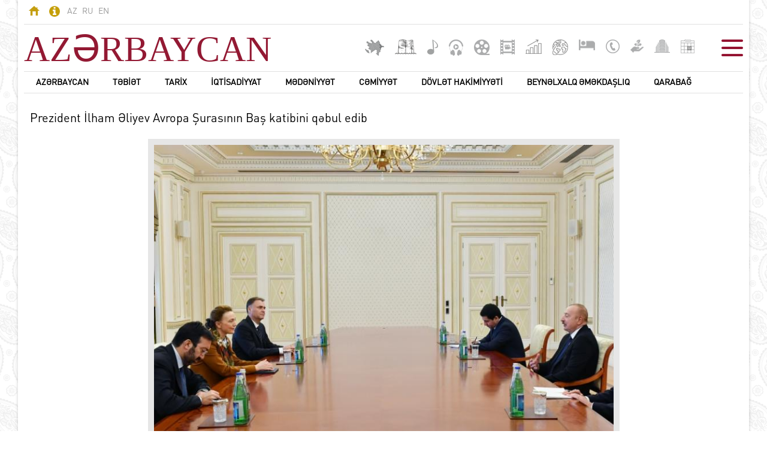

--- FILE ---
content_type: text/html; charset=UTF-8
request_url: https://azerbaijan.az/news/12689
body_size: 4396
content:
<!DOCTYPE html>
<html lang="az">
	<head>
		<meta name="robots" content="index, follow" />
		<meta charset="UTF-8">
		<meta name="viewport" content="width=device-width, initial-scale=0">
		<link rel="icon" href="/media/images/favicon.ico" type="image/x-icon">
		<meta http-equiv="refresh" content="1800" />
		<meta name="csrf-param" content="_csrf-frontend">
    <meta name="csrf-token" content="WOA9hTPNFy_D0-UwxrI1DRQJhPqPmoxvQ55pnIF_9hF8FqbyvgBSQOnptuBO354Zfgz9G-pvhWbhEcibhxvNjA==">
		<title>Prezident İlham Əliyev Avropa Şurasının Baş katibini qəbul edib </title>
		<link href="https://cdnjs.cloudflare.com/ajax/libs/tiny-slider/2.8.5/tiny-slider.css" rel="stylesheet">
<link href="/media/stylesheets/style.css?v=111023v4" rel="stylesheet">		
		<!-- Global site tag (gtag.js) - Google Analytics -->
		<script async src="https://www.googletagmanager.com/gtag/js?id=UA-152355269-1"></script>
		<script>
			window.dataLayer = window.dataLayer || [];
			function gtag(){dataLayer.push(arguments);}
			gtag('js', new Date());

			gtag('config', 'UA-152355269-1');
		</script>
	</head>
	<body class="news-view">
					<a href="#" class="scrollToTop">
				<img src="/media/images/totop.png" />
			</a>
			<div class="main-container">
				
<header>
	<div class="preheader">
		<ul class="list preheader-nav">
			<li><a href="/" title="Əsas səhifə"><img src="/media/images/home.png" /></a></li>
			<li><a href="/about" title="Haqqımızda"><img src="/media/images/about.png" /></a></li>
			<li>
									<ul class="list language-nav">
						<li><a href="/az">AZ</a></li>
						<li><a href="/ru">RU</a></li>
						<li><a href="/en">EN</a></li>
					</ul>
							</li>
		</ul>
		<div class="lang-temp" id="header-load"></div>
	</div>
	<div class="main-nav">
		<a href="/">
			<span class="azerbaijan">AZƏRBAYCAN</span>
		</a>
		<div class="items">
			<ul class="list">
				
									<li><a href="/map/index.html?lang=0" class="header-icons header-azmap" target="_blank" title="İnteraktiv xəritə"></a></li>
																
				<li><a href="/related-information/251" class="header-icons header-heart" title="Bakı"></a></li>
				<li><a href="/audios" class="header-icons header-musicnote" title="Musiqi"></a></li>
				<li><a href="/audio-books" class="header-icons header-audio" title="Audio kitablar"></a></li>
				<li><a href="/multifilms" class="header-icons header-mults" title="Cizgi filmləri"></a></li>
				<li><a href="/videos" class="header-icons header-movie" title="Bədii filmlər"></a></li>
				<li><a href="/physical" class="header-icons header-world" title="Xəritələr"></a></li>
				<li><a href="/related-information/214" class="header-icons header-airline" title="Turizm"></a></li>
				<li><a href="/related-information/216" class="header-icons header-guide" title="Mehmanxanalar"></a></li>
				<li><a href="/information/115" class="header-icons header-phone" title="Kodlar və indekslər"></a></li>
				<li><a href="/information/201" class="header-icons header-list" title="Təbiət"></a></li>
				<li><a href="/related-information/260" class="header-icons header-flame" title="Memarlıq"></a></li>
				<li><a href="/related-information/286" class="header-icons header-bag" title="Bayramlar"></a></li>
			</ul>
		</div>
		<div class="navbar">
			<div class="toggler">
				<img id="chngimg" onclick="navbarFunc()" onmouseover="this.style.cursor='pointer'" src="/media/images/navbar.png" title="Bütün bölmələr">
			</div>
		</div>
	</div> 
	<div id="expand">
		<div class="menubar">
			<div class="menus">
				<div class="menu-item">
					<div class="menu-item-first">
						<a href="/information/100">AZƏRBAYCAN</a>					</div>
					<div class="menu-item-others">
												<ul>
															<li><a href="/information/101">Odlar Yurdu - Azərbaycan</a></li>
															<li><a href="/information/102">Ərazi</a></li>
															<li><a href="/information/103">Əhali</a></li>
															<li><a href="/information/104">Siyasi sistem</a></li>
															<li><a href="/information/105">Konstitusiya</a></li>
															<li><a href="/information/106">Dövlət rəmzləri</a></li>
															<li><a href="/information/107">Azərbaycan dili</a></li>
															<li><a href="/information/108">Azərbaycanda din</a></li>
															<li><a href="/information/109">Milli valyuta</a></li>
															<li><a href="/information/110">Paytaxt</a></li>
															<li><a href="/information/115">Kodlar və indekslər</a></li>
															<li><a href="/information/111">Qan yaddaşı</a></li>
													</ul>
					</div>
				</div>
				<div class="menu-item">
					<div class="menu-item-first">
						<a href="/information/200">TƏBİƏT</a>					</div>
					<div class="menu-item-others">
												<ul>
															<li><a href="/information/201">Ümumi məlumat</a></li>
															<li><a href="/information/202">Relyef</a></li>
															<li><a href="/information/203">Geoloji quruluş</a></li>
															<li><a href="/information/204">İqlim</a></li>
															<li><a href="/information/205">Bitki örtüyü</a></li>
															<li><a href="/information/206">Heyvanlar aləmi</a></li>
															<li><a href="/information/207">Xəzər dənizi</a></li>
															<li><a href="/information/208">Daxili sular</a></li>
															<li><a href="/information/209">Ekologiya və təbiətin mühafizəsi</a></li>
													</ul>
					</div>
				</div>
				<div class="menu-item">
					<div class="menu-item-first">
						<a href="/information/300">TARİX</a>					</div>
					<div class="menu-item-others">
												<ul>
															<li><a href="/information/301">Ümumi məlumat</a></li>
															<li><a href="/information/302">Ən qədim dövr</a></li>
															<li><a href="/information/303">Azərbaycanın dövlətçilik tarixi</a></li>
															<li><a href="/information/304">Tarixi xəritələr</a></li>
															<li><a href="/information/305">Tarixi sənədlər</a></li>
													</ul>
					</div>
				</div>
				<div class="menu-item">
					<div class="menu-item-first">
						<a href="/information/400">İQTİSADİYYAT</a>					</div>
					<div class="menu-item-others">
												<ul>
															<li><a href="/information/401">Ümumi məlumat</a></li>
															<li><a href="/information/402">Strateji yol xəritələri</a></li>
															<li><a href="/information/403">Azərbaycanın enerji siyasəti</a></li>
															<li><a href="/information/404">Sənaye</a></li>
															<li><a href="/information/405">Kənd təsərrüfatı</a></li>
															<li><a href="/information/407">Regional inkişaf</a></li>
															<li><a href="/information/408">Xarici ticarət</a></li>
															<li><a href="/information/409">Bank sistemi</a></li>
															<li><a href="/information/410">İnvestisiyalar</a></li>
															<li><a href="/information/411">Nəqliyyat</a></li>
															<li><a href="/information/412">Azərbaycan - 2030</a></li>
													</ul>
					</div>
				</div>
				<div class="menu-item">
					<div class="menu-item-first">
						<a href="/information/500">MƏDƏNİYYƏT</a>					</div>
					<div class="menu-item-others">
												<ul>
															<li><a href="/information/510">Ümumi məlumat</a></li>
															<li><a href="/information/501">Ədəbiyyat</a></li>
															<li><a href="/information/511">Kitab evləri</a></li>
															<li><a href="/information/502">Musiqi</a></li>
															<li><a href="/information/503">Teatr</a></li>
															<li><a href="/information/504">Kino</a></li>
															<li><a href="/information/505">Cizgi filmləri</a></li>
															<li><a href="/information/506">Təsviri incəsənət</a></li>
															<li><a href="/information/507">Memarlıq</a></li>
															<li><a href="/information/508">Xalq sənətkarlığı</a></li>
															<li><a href="/information/512">Muzeylər</a></li>
															<li><a href="/information/509">Kulinariya</a></li>
													</ul>
					</div>
				</div>
				<div class="menu-item">
					<div class="menu-item-first">
						<a href="/information/600">CƏMİYYƏT</a>					</div>
					<div class="menu-item-others">
												<ul>
															<li><a href="/information/615">Ümumi məlumat</a></li>
															<li><a href="/information/601">Azərbaycanın Ümummilli Lideri</a></li>
															<li><a href="/information/602">İctimai təşkilatlar</a></li>
															<li><a href="/information/603">Siyasi partiyalar</a></li>
															<li><a href="/information/604">KİV</a></li>
															<li><a href="/information/605">Azərbaycan elmi</a></li>
															<li><a href="/information/606">Təhsil</a></li>
															<li><a href="/information/607">Səhiyyə</a></li>
															<li><a href="/information/608">İdman</a></li>
															<li><a href="/information/609">Gənclər</a></li>
															<li><a href="/information/610">Turizm</a></li>
															<li><a href="/information/611">Azərbaycan diasporu</a></li>
															<li><a href="/information/612">Bayramlar</a></li>
															<li><a href="/information/613">Fəxri xiyaban</a></li>
															<li><a href="/information/614">Ordu quruculuğu</a></li>
													</ul>
					</div>
				</div>
				<div class="menu-item">
					<div class="menu-item-first">
						<a href="/information/700">DÖVLƏT HAKİMİYYƏTİ</a>					</div>
					<div class="menu-item-others">
												<ul>
															<li><a href="/information/707">Ümumi məlumat</a></li>
															<li><a href="/information/702">İcra hakimiyyəti</a></li>
															<li><a href="/information/701">Qanunvericilik hakimiyyəti</a></li>
															<li><a href="/information/706">Məhkəmə hakimiyyəti</a></li>
													</ul>
					</div>
				</div>
				<div class="menu-item">
					<div class="menu-item-first">
						<a href="/information/800">BEYNƏLXALQ ƏMƏKDAŞLIQ</a>					</div>
					<div class="menu-item-others">
												<ul>
															<li><a href="/information/806">Ümumi məlumat</a></li>
															<li><a href="/information/801">Xarici siyasət strategiyası</a></li>
															<li><a href="/information/802">Azərbaycan beynəlxalq təşkilatlarda</a></li>
															<li><a href="/information/804">Azərbaycanın dünya ölkələrindəki səfirlikləri</a></li>
															<li><a href="/information/805">Dünya ölkələrinin Azərbaycandakı səfirlikləri</a></li>
													</ul>
					</div>
				</div>
				<div class="menu-item" style="margin-right: 0px; border: none;">
					<div class="menu-item-first">
						<a href="/information/900" style="margin-right: 0px;">QARABAĞ</a>					</div>
					<div class="menu-item-others">
												<ul>
															<li><a href="/information/901">Qarabağ tarixi</a></li>
															<li><a href="/information/902">Qarabağ problemi və erməni məsələsi</a></li>
															<li><a href="/information/903">Erməni təcavüzü</a></li>
															<li><a href="/information/904">Xocalı soyqırımı</a></li>
															<li><a href="/information/905">Humanitar fəlakət</a></li>
															<li><a href="/information/906">Erməni terrorizmi</a></li>
															<li><a href="/information/907">İşğalın ağır sosial-iqtisadi nəticələri</a></li>
															<li><a href="/information/908">Tarixi sənədlər</a></li>
															<li><a href="/information/910">Münaqişənin sona çatması</a></li>
															<li><a href="/information/911">Böyük Qayıdış</a></li>
													</ul>
					</div>
				</div>
			</div>
		</div>
	</div>
</header>				

<section class="categories">
	<ul class="sec-nav">
		<li class='mylink'><a href="/information/100">AZƏRBAYCAN</a></li>
		<li class='mylink'><a href="/information/200">TƏBİƏT</a></li>
		<li class='mylink'><a href="/information/300">TARİX</a></li>
		<li class='mylink'><a href="/information/400">İQTİSADİYYAT</a></li>
		<li class='mylink'><a href="/information/500">MƏDƏNİYYƏT</a></li>
		<li class='mylink'><a href="/information/600">CƏMİYYƏT</a></li>
		<li class='mylink'><a href="/information/700">DÖVLƏT HAKİMİYYƏTİ</a></li>
		<li class='mylink'><a href="/information/800">BEYNƏLXALQ ƏMƏKDAŞLIQ</a></li>
		<li class='mylink'><a href="/information/900">QARABAĞ</a></li>
	</ul>
</section>

<style>
	.sec-nav li {
		border-bottom: none;
	}
</style>
<div class="news-view-container">
	<div class="news-view-container-left">
		<div class="news-view-title">
			<p>Prezident İlham Əliyev Avropa Şurasının Baş katibini qəbul edib </p>
		</div>
		<div class="news-view-image" style="text-align: center;">
			<img src="/uploads/news/657418211bc04.jpg" alt="Prezident İlham Əliyev Avropa Şurasının Baş katibini qəbul edib " style="width: 100%; border: 5px solid #e6e6e6;" />
		</div>
		<div class="news-view-body">
			<p>Azərbaycan Respublikasının Prezidenti İlham Əliyev dekabrın 8-də Avropa Şurasının Baş katibi Mariya Pey&ccedil;inovi&ccedil; Buri&ccedil;i qəbul edib.</p>

<p>AZƏRTAC&nbsp;xəbər verir ki, Mariya Pey&ccedil;inovi&ccedil; Buri&ccedil; Azərbaycanın 2001-ci ildən Avropa Şurasının dəyərli &uuml;zv&uuml; olduğunu vurğuladı. O, &ouml;lkəmiz tərəfindən Avropa Şurasının bir &ccedil;ox konvensiyasının imzalandığını və ratifikasiya edildiyini, bir m&uuml;ddət əvvəl Azərbaycan tərəfinin Avropa Şurasının İnsan orqanlarının alverinə qarşı Konvensiyasını imzaladığını xatırladı və b&uuml;t&uuml;n bunları m&uuml;sbət addım kimi dəyərləndirdi. Avropa Şurasının Baş katibi qeyd etdi ki, Prezident İlham Əliyevin rəhbərliyi ilə Azərbaycanda həyata ke&ccedil;irilən islahatları y&uuml;ksək qiymətləndirir.</p>

<p>Azərbaycanın regionda davamlı s&uuml;lh&uuml;n təmin edilməsi istiqamətində atdığı addımları təqdir etdiklərini deyən Mariya Pey&ccedil;inovi&ccedil; Buri&ccedil; bu x&uuml;susda Azərbaycan Respublikası Prezidentinin Administrasiyası və Ermənistan Respublikası Baş nazirinin Aparatı arasında qəbul olunmuş birgə bəyanatı və bundan irəli gələn məsələləri, x&uuml;susilə iki &ouml;lkə arasında etimad quruculuğu tədbirləri istiqamətində atılan addımları y&uuml;ksək qiymətləndirdiklərini bildirdi, Azərbaycan ilə Ermənistan arasında etimad quruculuğu proseslərinə Avropa Şurasının t&ouml;hfə verməyə hazır olduğunu vurğuladı.</p>

<p>D&ouml;vlətimizin baş&ccedil;ısı Azərbaycan ilə Avropa Şurası arasında bu illər ərzində &ccedil;ox sıx əməkdaşlığın formalaşdığını qeyd etdi. Prezident İlham Əliyev &ouml;z&uuml;n&uuml;n Avropa Şurası ilə əlaqələrini və Azərbaycan n&uuml;mayəndə heyətinin AŞPA-dakı fəaliyyətini məmnunluqla xatırladı.</p>

<p>Prezident İlham Əliyev qeyd etdi ki, Azərbaycan Respublikası Prezidentinin Administrasiyası və Ermənistan Respublikası Baş nazirinin Aparatı arasında qəbul olunmuş birgə bəyanat qarşılıqlı s&uuml;lh g&uuml;ndəliyinin irəli aparılması və &ouml;lkələrimiz arasında m&uuml;nasibətlərin normallaşdırılması &uuml;&ccedil;&uuml;n qarşılıqlı siyasi iradənin bir daha n&uuml;mayişidir. D&ouml;vlətimizin baş&ccedil;ısı vurğuladı ki, Avropa Şurası da iki &ouml;lkə arasında etimad quruculuğu proseslərinə t&ouml;hfə vermək &uuml;&ccedil;&uuml;n &ccedil;ox yaxşı platformadır.</p>

<p>S&ouml;hbət zamanı AŞPA-da Azərbaycan və Ermənistan parlament n&uuml;mayəndə heyətləri arasında da əlaqələrin və konstruktiv dialoqun vacibliyi bildirildi. Praktiki sahələrdə Azərbaycan ilə Avropa Şurası arasında əməkdaşlığın inkişaf etdiyi qeyd olundu.</p>

<p>G&ouml;r&uuml;şdə mədəniyyətlərarası dialoq prosesində Azərbaycan ilə Avropa Şurası arasında əməkdaşlığa toxunuldu, bu əməkdaşlığın davam etdirilməsinin &ouml;nəmi vurğulandı. &Ouml;lkəmizdə ənənəvi ke&ccedil;irilən mədəniyyətlərarası dialoq forumunda Avropa Şurasının tərəfdaş qismində &ccedil;ıxış etməsinin, həm&ccedil;inin Avropa Şurasında islamofobiya meyillərinə qarşı x&uuml;susi n&uuml;mayəndənin təyin olunmasının təqdir edildiyi bildirildi.</p>
		</div>
		<div>
			2023-12-08		</div>
	</div>
</div>

	<style>
		.news-view-image img {
			padding: 5px;
			background: #e6e6e6;
			width: 65% !important;
		}
	</style>
				<footer>
	<div class="menubar footer-container" id="footer-load"></div>
</footer>			</div>
		<script src="/assets/110dab23/jquery.js"></script>
<script src="https://cdnjs.cloudflare.com/ajax/libs/tiny-slider/2.8.5/min/tiny-slider.js"></script>
<script src="/media/javascripts/script.js?v=280823"></script>	<script defer src="https://static.cloudflareinsights.com/beacon.min.js/vcd15cbe7772f49c399c6a5babf22c1241717689176015" integrity="sha512-ZpsOmlRQV6y907TI0dKBHq9Md29nnaEIPlkf84rnaERnq6zvWvPUqr2ft8M1aS28oN72PdrCzSjY4U6VaAw1EQ==" data-cf-beacon='{"version":"2024.11.0","token":"a12e30f38f994285976cc5f7460d4d1a","r":1,"server_timing":{"name":{"cfCacheStatus":true,"cfEdge":true,"cfExtPri":true,"cfL4":true,"cfOrigin":true,"cfSpeedBrain":true},"location_startswith":null}}' crossorigin="anonymous"></script>
</body>
</html>


--- FILE ---
content_type: text/css
request_url: https://azerbaijan.az/media/stylesheets/style.css?v=111023v4
body_size: 6595
content:
@font-face {
    font-family: dinproreg;
    src: url(/media/stylesheets/fonts/dinproregular.otf);
}
@font-face {
    font-family: dinpromed;
    src: url(/media/stylesheets/fonts/dinpromedium.otf);
}
@font-face {
    font-family: dinprobold;
    src: url(/media/stylesheets/fonts/dinprobold.otf);
}
body {
	background: url("/media/images/bg.png");
	margin: 0px;
}
.clear {
	clear: both;
}
.right {
	float:right;
}
.left {
	float: left;
}
.preheader-nav li a,
.main-nav .toggler span,
.section.sec-culture h1,
.submenus .page-header,
.sec-relative .sec-header,
.submenus .list .active a {
    font-family: dinprobold;
}
.preheader .lang-temp {
    font-family: Arial;
}
.sec-nav li a,
.section .sec-header,
.section .column3,
.sec-culture .info,
.sec-economics .text,
.menus ul li a,
.menus .text p,
.submenus .list a,
.submenus .sublist li a,
.section.article .sec-header {
    font-family: dinproreg;
}
.main-container {
    width: 1200px;
    margin: auto;
    padding: 10px;
	background: #fff;
	box-shadow: 0 0 5px rgba(0, 0, 0, .2);
}
.img-fluid {
    width: 100%;
    height: 100%;
	object-fit: cover;
}
.header-azmap {
	background: url('/media/images/azmap.png');
	width: 32px;
    height: 27px;
	-webkit-transition: all .3s linear;
	-moz-transition: all .3s linear;
	-ms-transition: all .3s linear;
	-o-transition: all .3s linear;
	transition: all .3s linear;
}
.header-azmap:hover {
	background: url('/media/images/hover/azmap.png');
	width: 32px;
    height: 27px;
	-webkit-transition: all .3s linear;
	-moz-transition: all .3s linear;
	-ms-transition: all .3s linear;
	-o-transition: all .3s linear;
	transition: all .3s linear;
}
.header-heart {
	background: url('/media/images/heart.png');
	width: 36px;
    height: 25px;
	-webkit-transition: all .3s linear;
	-moz-transition: all .3s linear;
	-ms-transition: all .3s linear;
	-o-transition: all .3s linear;
	transition: all .3s linear;
}
.header-heart:hover {
	background: url('/media/images/hover/heart.png');
	width: 36px;
    height: 25px;
	-webkit-transition: all .3s linear;
	-moz-transition: all .3s linear;
	-ms-transition: all .3s linear;
	-o-transition: all .3s linear;
	transition: all .3s linear;
}
.header-musicnote {
	background: url('/media/images/musicnote.png');
	width: 18px;
    height: 25px;
	-webkit-transition: all .3s linear;
	-moz-transition: all .3s linear;
	-ms-transition: all .3s linear;
	-o-transition: all .3s linear;
	transition: all .3s linear;
}
.header-musicnote:hover {
	background: url('/media/images/hover/musicnote.png');
	width: 18px;
    height: 25px;
	-webkit-transition: all .3s linear;
	-moz-transition: all .3s linear;
	-ms-transition: all .3s linear;
	-o-transition: all .3s linear;
	transition: all .3s linear;
}
.header-audio {
	background: url('/media/images/audio.png');
	width: 24px;
    height: 27px;
	-webkit-transition: all .3s linear;
	-moz-transition: all .3s linear;
	-ms-transition: all .3s linear;
	-o-transition: all .3s linear;
	transition: all .3s linear;
}
.header-audio:hover {
	background: url('/media/images/hover/audio.png');
	width: 24px;
    height: 27px;
	-webkit-transition: all .3s linear;
	-moz-transition: all .3s linear;
	-ms-transition: all .3s linear;
	-o-transition: all .3s linear;
	transition: all .3s linear;
}
.header-movie {
	background: url('/media/images/movie.png');
	width: 24px;
    height: 25px;
	-webkit-transition: all .3s linear;
	-moz-transition: all .3s linear;
	-ms-transition: all .3s linear;
	-o-transition: all .3s linear;
	transition: all .3s linear;
}
.header-movie:hover {
	background: url('/media/images/hover/movie.png');
	width: 24px;
    height: 25px;
	-webkit-transition: all .3s linear;
	-moz-transition: all .3s linear;
	-ms-transition: all .3s linear;
	-o-transition: all .3s linear;
	transition: all .3s linear;
}
.header-mults {
	background: url('/media/images/mults.png');
	width: 26px;
    height: 26px;
	-webkit-transition: all .3s linear;
	-moz-transition: all .3s linear;
	-ms-transition: all .3s linear;
	-o-transition: all .3s linear;
	transition: all .3s linear;
}
.header-mults:hover {
	background: url('/media/images/hover/mults.png');
	width: 26px;
    height: 26px;
	-webkit-transition: all .3s linear;
	-moz-transition: all .3s linear;
	-ms-transition: all .3s linear;
	-o-transition: all .3s linear;
	transition: all .3s linear;
}
.header-world {
	background: url('/media/images/world.png');
	width: 27px;
    height: 24px;
	-webkit-transition: all .3s linear;
	-moz-transition: all .3s linear;
	-ms-transition: all .3s linear;
	-o-transition: all .3s linear;
	transition: all .3s linear;
}
.header-world:hover {
	background: url('/media/images/hover/world.png');
	width: 27px;
    height: 24px;
	-webkit-transition: all .3s linear;
	-moz-transition: all .3s linear;
	-ms-transition: all .3s linear;
	-o-transition: all .3s linear;
	transition: all .3s linear;
}
.header-airline {
	background: url('/media/images/airline.png');
	width: 26px;
    height: 26px;
	-webkit-transition: all .3s linear;
	-moz-transition: all .3s linear;
	-ms-transition: all .3s linear;
	-o-transition: all .3s linear;
	transition: all .3s linear;
}
.header-airline:hover {
	background: url('/media/images/hover/airline.png');
	width: 26px;
    height: 26px;
	-webkit-transition: all .3s linear;
	-moz-transition: all .3s linear;
	-ms-transition: all .3s linear;
	-o-transition: all .3s linear;
	transition: all .3s linear;
}
.header-guide {
	background: url('/media/images/guide.png');
	width: 27px;
    height: 18px;
	-webkit-transition: all .3s linear;
	-moz-transition: all .3s linear;
	-ms-transition: all .3s linear;
	-o-transition: all .3s linear;
	transition: all .3s linear;
}
.header-guide:hover {
	background: url('/media/images/hover/guide.png');
	width: 27px;
    height: 18px;
	-webkit-transition: all .3s linear;
	-moz-transition: all .3s linear;
	-ms-transition: all .3s linear;
	-o-transition: all .3s linear;
	transition: all .3s linear;
}
.header-phone {
	background: url('/media/images/phone.png');
	width: 23px;
    height: 23px;
	-webkit-transition: all .3s linear;
	-moz-transition: all .3s linear;
	-ms-transition: all .3s linear;
	-o-transition: all .3s linear;
	transition: all .3s linear;
}
.header-phone:hover {
	background: url('/media/images/hover/phone.png');
	width: 23px;
    height: 23px;
	-webkit-transition: all .3s linear;
	-moz-transition: all .3s linear;
	-ms-transition: all .3s linear;
	-o-transition: all .3s linear;
	transition: all .3s linear;
}
.header-info {
	background: url('/media/images/info.png');
	width: 24px;
    height: 24px;
	-webkit-transition: all .3s linear;
	-moz-transition: all .3s linear;
	-ms-transition: all .3s linear;
	-o-transition: all .3s linear;
	transition: all .3s linear;
}
.header-info:hover {
	background: url('/media/images/hover/info.png');
	width: 24px;
    height: 24px;
	-webkit-transition: all .3s linear;
	-moz-transition: all .3s linear;
	-ms-transition: all .3s linear;
	-o-transition: all .3s linear;
	transition: all .3s linear;
}
.header-list {
	background: url('/media/images/list.png');
	width: 22px;
    height: 22px;
	-webkit-transition: all .3s linear;
	-moz-transition: all .3s linear;
	-ms-transition: all .3s linear;
	-o-transition: all .3s linear;
	transition: all .3s linear;
}
.header-list:hover {
	background: url('/media/images/hover/list.png');
	width: 22px;
    height: 22px;
	-webkit-transition: all .3s linear;
	-moz-transition: all .3s linear;
	-ms-transition: all .3s linear;
	-o-transition: all .3s linear;
	transition: all .3s linear;
}
.header-flame {
	background: url('/media/images/flame.png');
	width: 26px;
    height: 22px;
	-webkit-transition: all .3s linear;
	-moz-transition: all .3s linear;
	-ms-transition: all .3s linear;
	-o-transition: all .3s linear;
	transition: all .3s linear;
}
.header-flame:hover {
	background: url('/media/images/hover/flame.png');
	width: 26px;
    height: 22px;
	-webkit-transition: all .3s linear;
	-moz-transition: all .3s linear;
	-ms-transition: all .3s linear;
	-o-transition: all .3s linear;
	transition: all .3s linear;
}
.header-bag {
	background: url('/media/images/bag.png');
	width: 23px;
    height: 23px;
	-webkit-transition: all .3s linear;
	-moz-transition: all .3s linear;
	-ms-transition: all .3s linear;
	-o-transition: all .3s linear;
	transition: all .3s linear;
}
.header-bag:hover {
	background: url('/media/images/hover/bag.png');
	width: 23px;
    height: 23px;
	-webkit-transition: all .3s linear;
	-moz-transition: all .3s linear;
	-ms-transition: all .3s linear;
	-o-transition: all .3s linear;
	transition: all .3s linear;
}
.preheader {
    height: 30px;
    border-bottom: 1px solid #e1e1e1;
}
.list {
    list-style-type: none;
    margin: 0;
    padding: 0;
    overflow: hidden;
}
.list li a {
    display: block;
    color: #acacac;
    text-decoration: none;
}
.language-nav,
.preheader-nav,
.list li,
.sec-nav li,
.temperature,
.clock,
.region,
.main-nav .items,
.main-nav .azerbaijan {
    float: left;
}
.region {
	padding-right: 5px;
}
.region span {
	color: #c39d18;
    font-family: dinproreg;
	font-size: 15px;
}
.preheader .language-nav {
    width: 80px;
}
.preheader-nav li a {
    padding: 0 8px;
    font-size: 14px;
}
.preheader-nav li img {
	width: 18px;
}
.preheader .language-nav li a {
    padding: 0 4px;
    color: #000000;
	font-family: dinproreg;
    opacity: .4;
	transition: all .5s linear;
}
.preheader .language-nav li a:hover {
	opacity: 1;
	transition: all .5s linear;
}
.preheader .temperature {
    width: 55px;
    padding: 4px 0;
}
.preheader .temperature img {
    margin-bottom: -3px;
}
.preheader .temperature span {
    font-size: 13px;
}
.preheader .clock {
	margin-right: 10px;
    font-family: dinproreg;
	font-size: 15px;
	color: #931933;
}
.preheader .lang-temp {
    float: right;
    font-size: 12px;
}
.main-nav .navbar {
    float: right;
}
.main-nav .items {
    width: 810px;
    display: flex;
}
.main-nav .list {
    margin: auto;
}
.main-nav .list li {
    margin: 0 9px;
}
.main-nav .azerbaijan {
    width: 320px;
    font-size: 60px;
    color: #931933;
    text-transform: uppercase;
    padding-top: 5px;
}
.main-nav .list,
.main-nav .toggler {
    padding: 25px 0;
}
.items .list {
	margin-left: 240px;
}
.main-nav .toggler span {
    font-size: 15px;
}
.main-nav .toggler {
    display: flex;
}
.main-nav .toggler img {
    margin-left: 15px;
    height: 28px;
}
.categories {
    border-bottom: 1px solid #e1e1e1;
    border-top: 1px solid #e1e1e1;
}
.sec-nav {
    list-style-type: none;
    margin: 0;
    padding: 0;
    height: 35px;
}
.sec-nav li a {
    font-size: 14px;
	font-weight: bold;
    color: #000;
    text-decoration: none;
}
.sec-nav li {
    padding: 8px 20px;
}
.sec-nav li a:hover {
    color: rgb(147, 25, 51);
}
.main-page-image {
    padding: 0;
}
.section .row {
    display: flex;
    align-items: center;
}
.section .row .details {
    border-width: 1px;
    border-color: rgb(147, 25, 51);
    border-style: solid;
    background-color: #fff;
    color: rgb(147, 25, 51);
    border-radius: 10px;
    text-decoration: none;
    padding: 2px 10px;
    text-transform: uppercase;
    font-size: 12px;
}
.section .column3 {
    width: 365px;
}
.section .column3 p,
.section .subtitle {
    font-size: 12.5px;
    color: #828282;
}
.section .column3:nth-child(2) {
    margin: auto;
}
.section .sec-header {
    color: rgb(195, 157, 24);
    margin: 0;
	font-size: 20px;
}
.news-slider .tns-item figure img {
	display: block;
}
.section .tns-outer .tns-controls {
	width: 1200px;
    position: absolute;
    margin-top: 120px;
}
.section .tns-outer [data-action] {
	display: none !important;
}
.tns-outer [aria-controls], .tns-outer [data-action] {
    z-index: 1;
    position: absolute;
    border: 1px solid #c39d18;
    background: transparent;
    border-radius: 50%;
    font-size: 20px;
    padding: 2px 8px;
    color: #c39d18;
	outline: none;
}
.tns-ovh {
	width: 1130px;
    margin-left: 35px;
}
.news-slider figure {
	margin: 10px;
}
.news-slider a {
	text-decoration: none;
}
.news-slider figure figcaption {
    height: 100px;
    background: #2d291b14;
    padding: 10px;
	color: #000;
}
.tns-outer .tns-controls button[data-controls='next'] {
	right: 0;
	outline: none;
}
.news-slider .column3 {
	padding: 20px 0;
}
.sec-culture {
    padding: 20px 0;
}
.sec-culture .info {
    width: 335px;
    padding: 30px;
    background-color: #931933;
    height: 280px;
}
.sec-culture .info h1 {
    color: rgb(195, 157, 24);
    margin: 0;
}
.sec-culture .info p {
    color: #fff;
    font-size: 13px;
    margin-bottom: 26px;
}
.video-view-title {
	font-family: dinproreg;
    font-size: 20px;
    font-weight: bold;
}
.video-view-container {
	border-bottom: 2px solid #931933;
    margin-bottom: 10px;
}
.sec-culture .info .subtitle {
    font-size: 22px;
    margin: 20px 0 15px 0;
}
.sec-culture .image {
    width: 865px;
    height: 340px;
}
.sec-culture .info .details {
    padding: 5px 18px;
    border-radius: 18px;
}
.sec-economics .row1 {
    margin-bottom: 30px;
}
.sec-economics .column2 {
    display: flex;
}
.sec-economics .column2 .image {
    width: 180px;
    height: 140px;
}
.sec-economics .column2 .text {
    padding: 0 25px;
    width: 375px;
}
.sec-economics .text .title {
    font-size: 16px;
    margin: 10px 0;
}
.sec-economics .sec-header {
    margin-bottom: 25px;
}
.sec-econmoics {
    border-top: 1px solid #000;
    border-bottom: 1px solid #000;
    padding-bottom: 40px;
}
.sec-nature {
    padding: 20px 0;
}
.sec-nature .row {
    padding: 35px 30px;
}
.sec-nature h3 {
    margin-top: 0;
}
.sec-nature .column3 p,
.sec-nature h3 {
    color: #fff;
}
.sec-nature .sec-header {
    margin-bottom: 30px;
}
.sec-nature .row {
    background-color: #931933;
}
.sec-nature .column3 {
    padding: 0 20px;
}
.sec-nature .column3:nth-child(2) {
    border-left: 1px solid #fff;
    border-right: 1px solid #fff;
}
.sec-society {
    border-bottom: 1px solid #000;
    padding-bottom: 40px;
}
.sec-society .subtitle {
    font-size: 14px;
    color: gray;
}
.sec-society .subtitle {
    margin: 0;
}
.section.sec-society .column3 .title {
    font-size: 16px;
    margin-bottom: 3px;
    color: #000;
}
.sec-society .sec-header {
    margin-bottom: 12px;
}
.sec-society .row1 {
    margin-bottom: 15px;
}
.menus {
    display: flex;
}
.menus .text {
    width: 330px;
}
.menus .text p {
    padding-right: 100px;
    color: #fff;
    font-size: 11px;
    margin-top: 8px;
}
.menus ul {
    list-style-type: none;
    margin: 0;
    padding: 0;
    position: relative;
}
.menus .col2 {
    margin-left: 80px;
}
.menu-header {
    color: rgb(195, 157, 24);
    font-size: 38px;
    margin-top: 0;
}
.menubar {
    background-color: #931933;
    padding: 15px 10px 15px 10px;
}
.menus .mainmenu {
    width: 300px;
}
.menus ul.mainmenu li a {
    font-size: 17px;
}
.menus ul.mainmenu .submenu li a {
    font-size: 13px;
}
.menus ul.mainmenu .submenu li {
    padding: 5px 0;
}
.menus ul.mainmenu .submenu {
    position: absolute;
    top: 0;
    display: none;
    left: 300px;
    width: 300px;
}
.menus ul.mainmenu .submenu .submenu2 {
    display: none;
}
.menus ul.mainmenu li:hover .submenu1,
.menus ul.mainmenu .submenu1 li:hover .submenu2 {
    display: block;
}
#expand {
    max-height: 0px;
    transition: max-height 0.5s cubic-bezier(0, 1, 0, 1);
    overflow: hidden;
    display: block;
    margin-top: 0;
    width: 100%;
}
#expand .menu-header {
    border-bottom: 1px solid rgb(195, 157, 24);
}
#expand.active {
    max-height: 100vh;
    transition: max-height 1s ease-in-out;
}
.submenus {
    border-top: 1px solid #e1e1e1;
}
.submenus .list a {
    color: #000;
    font-size: 15px;
    margin: 3px 18px 3px 0;
}
.submenus .list .active a {
    color: rgb(147, 25, 51);
	pointer-events: none;
}
.submenus .list {
    border: 1px solid rgb(195, 157, 24);
    padding: 8px 16px;
	border-radius: 7px;
}
.submenus .sublist {
    border: none;
	padding: 8px 0;
}
.submenus .sublist li a {
    font-size: 14px;
	margin: 0;
}
.submenus .sublist li.active a {
    color: #fff;
}
.submenus .sublist li.active {
	background-color: #931933;
}
.submenus .list a:hover {
	color: rgb(144, 27, 52);
}
.submenus .sublist li:hover {
	background-color: #931933;
}
.submenus .sublist li a:hover, .submenus .sublist li:hover a {
	color: #fff;
}
.submenus .sublist li {
	border: 1px solid #c5c5c5;
    border-radius: 19px;
    margin: 2px 5px 2px 0;
    padding: 5px 15px;
}
.section.article .sec-header {
    margin-bottom: 15px;
    font-size: 24px;
}
.article article,
.article article p,
.article article span {
	font-size: 15px !important;
    font-family: Verdana, Arial !important;
    line-height: 25px !important;
}
.article a{
	color:black;
	text-decoration:none;
}

.sec-relative {
    padding: 40px 0;
    border-top: 1px solid #000;
    border-bottom: 1px solid #000;
}
.sec-relative .row .details {
    border: none;
    background: #ececec;
    font-size: 10px;
    color: #c3182b;
    padding: 2px 15px;
}
.sec-relative .sec-header {
    font-size: 13px;
}
.sec-relative h3 {
    font-size: 17px;
}
footer {
    margin-top: 10px;
}
.mySlides {
	display: none;
}
.main-page-image img {
	vertical-align: middle;
}
.slideshow-container {
	position: relative;
	margin: auto;
	height:480px;
}
.fade {
	display:none;
	position:absolute;
	-webkit-animation:fadeOut 3s;
	animation:fadeOut 3s;
	width:100%;
	z-index=1;
}
.fadeIn{
	-webkit-animation:fadeIn 3s;
	animation:fadeIn 3s;
}

@-webkit-keyframes fadeIn {
	 0% {opacity: 0;}
   100% {opacity: 1;}
}

@keyframes fadeIn {
	0% {opacity: 0;}
   100% {opacity: 1;}
}

@-webkit-keyframes fadeOut {
	 0% {opacity: 1;}
   100% {opacity: 0;}
}

@keyframes fadeOut {
	 0% {opacity: 1;}
   100% {opacity: 0;}
} 

.current-active {
	border-bottom: 1px solid #900;
}
.article article table {
	width: 100% !important;
}
.info-second-title, .info-third-title, .submenus .page-header {
	display: inline-block;
}
.submenus .info-second-title a:hover,
.submenus .page-header a:hover {
	text-decoration: underline;
}
.info-second-title a, .info-third-title, .submenus .page-header a {
	font-size: 16px;
	color: #931933;
	font-family: dinproreg;
	text-decoration: none;
}
.submenus .page-header a {
    font-size: 20px;
}
.index-more-text {
	color: inherit;
    text-decoration: none;
	transition: all .5s linear;
}
.index-more-text:hover {
	color: #39393a;
	transition: all .5s linear;
}
.index-line {
	height: 1px;
	width: 100%;
	background: #f1ebeb;
}
.sec-config {
	margin-top: 15px;
}
.sec-config-second {
	margin-bottom: 15px;
}
.sec-padding-zero {
	padding: 0px !important;
}
.scrollToTop {
	z-index:3;
    position: fixed;
    bottom: 50px;
    right: 50px;
    display: none;
}
.margin-config {
	margin-top: 30px;
}
.banner-slider img {
	width: 150px;
}
.banners-section .tns-controls {
	margin-top: 75px !important;
}
.static-maps-title {
	font-family: dinproreg;
    font-size: 18px;
}
.static-maps-container {
	margin: 20px 0;
    border: 1px solid #d8d3d3;
    background: #f3f2f2;
}
.news-view-container-left {
	padding: 10px;
}
.news-view-container-right {
	float: left;
	width: 270px;
    margin-left: 30px;
	margin-top: 5px;
}
.news-view-title p {
	font-size: 20px;
    font-family: dinproreg;
}
.news-view-body {
	font-family: Verdana, Arial;
    line-height: 25px;
}
.other-news-container {
	background: #e6e6e6;
    padding: 5px;
    margin-bottom: 15px;
}
.other-news-config {
	width: 282px;
    float: left;
    min-height: 250px;
    margin-right: 10px;
	position: relative;
}
.news-date-index,
.news-date-widget,
.news-date-other {
	position: absolute;
	background: #c39d54;
	color: #292727;
	padding: 1px 3px;
	font-size: 15px;
}
.news-date-index {
	bottom: 0px;
}
.news-date-widget {
	bottom: 30px;
}
.news-date-other {
	top: 113px;
}
.other-news-view-config {
	background: #e6e6e6 !important;
	position: relative;
}
.other-news-container a {
	text-decoration: none;
    font-family: dinproreg;
	font-size: 15px;
    color: #3a3131;
	transition: all .5s linear;
}
.other-news-container a:hover {
	color: #8e3131;
	transition: all .5s linear;
}
.other-news-image img {
	width: 100%;
}
.other-news-title p {
	padding: 0px !important;
    margin: 0px !important;
	padding-bottom: 18px !important;
	min-height: 75px;
}
.news-view-other-news p {
	font-family: dinproreg;
    font-size: 18px;
}
.section-head-title {
	font-family: dinprobold;
    font-size: 20px;
    color: #931933;
}
.historical-maps img {
	margin-bottom: 15px;
    border: 5px solid #e4e4e4;
	border-bottom: 5px solid #000;
}
.audio-item-config {
	width: 181px;
    min-height: 300px;
}
.audio-book-author,
.audio-book-title,
.audio-book-speaker {
	font-size: 14px;
}
.audio-book-author span,
.audio-book-title span,
.audio-book-speaker span {
	font-weight: bold;
}
#audio-books-container {
	display: none;
}
.player-active {
	background: #911b35;
}
#audio-books-container p {
	text-align: center;
    font-family: dinproreg;
    color: #911b35;
    text-transform: uppercase;
    font-weight: bold;
    font-size: 18px;
    padding: 0px !important;
    margin: 0px !important;
    padding-top: 20px !important;
}
.audio-list-page .audio-item-config {
	min-height: 205px !important;
}
.player-active .audio-book-author,
.player-active .audio-book-title,
.player-active .audio-book-speaker {
	color: #e6e6e6 !important;
}
#audio-books-container #textauthor {
	padding-top: 5px !important;
	text-transform: none !important;
    font-weight: normal !important;
}
.index-section-more {
	color: rgb(195, 157, 24);
    text-decoration: none;
	transition: all .3s linear;
}
.index-section-more:hover {
	color: rgb(195, 157, 24);
	color: rgb(145, 0, 0);
	transition: all .3s linear;
}
.section-nature .index-section-more:hover {
	color: rgb(255, 131, 131);
	transition: all .3s linear;
}
.pagination {
	background: #e6e6e6;
    padding: 12px;
}
.pagination li {
	display: inline;
    background: #931933;
    padding: 5px 10px 5px 10px;
}
.pagination .active {
	background: #501b1b;
}
.pagination a {
	color: #c39d18;
    font-family: dinproreg;
    text-decoration: none;
    font-size: 18px;
    font-weight: bold;
}
.footer-container {
	background: inherit;
	padding: 10px !important;
}
.footer-container-main {
	background: #931933;
	padding: 10px !important;
}
.footer-in {
	margin-top: 10px;
}
.follow-us-title {
	color: rgb(195, 157, 24);
    font-family: dinproreg;
    text-transform: uppercase;
    font-size: 24px;
}
.social_in {
	margin-top: 15px;
    border-bottom: 1px solid #c39d18;
    padding-bottom: 15px;
}
#instafeed img {
	width: 227px;
    margin-right: 5px;
	opacity: .8;
	transition: all .5s linear;
}
#instafeed img:hover {
	opacity: 1;
	transition: all .5s linear;
}
.other-social-container {
	margin-top: 15px;
	padding-bottom: 15px;
}
.fb-container {
	float: left;
    width: 500px;
    margin-right: 15px;
    margin-left: 35px;
    border-right: 1px solid #c39d18;
    padding-right: 40px;
}
.yt-tw-container {
	float: left;
	width: 500px;
    margin-left: 30px;
}
.in-title-content,
.fb-title-content,
.yt-title-content,
.tw-title-content {
	display: inline-block;
}
.fb-title-content {
    margin-bottom: 15px;
}
.tw-content {
	margin-top: 15px;
}
.in-title-content span,
.fb-title-content span,
.yt-title-content span,
.tw-title-content span {
	font-family: dinproreg;
    color: #fff;
    font-size: 22px;
    margin-left: 10px;
}
.yt-content {
	background: #fff;
    margin-top: 15px;
	margin-bottom: 15px;
    padding: 10px;
}
.in-icon {
	background: url('/media/images/in.png');
	width: 32px;
	height: 32px;
	display: inline-block;
	float: left;
}
.in-icon:hover {
	background: url('/media/images/in-hover.png');
	width: 32px;
	height: 32px;
}
.fb-icon {
	background: url('/media/images/fb.png');
	width: 32px;
	height: 32px;
	display: inline-block;
	float: left;
}
.fb-icon:hover {
	background: url('/media/images/fb-hover.png');
	width: 32px;
	height: 32px;
}
.yt-icon {
	background: url('/media/images/yt.png');
	width: 32px;
	height: 32px;
	display: inline-block;
	float: left;
}
.yt-icon:hover {
	background: url('/media/images/yt-hover.png');
	width: 32px;
	height: 32px;
}
.tw-icon {
	background: url('/media/images/x-twitter2.svg');
	width: 32px;
	height: 32px;
	display: inline-block;
	float: left;
}
.tw-icon:hover { 
	background: url('/media/images/x-twitter1.svg');
	width: 32px;
	height: 32px;
}
.footer-line {
	background: #c39d18;
    height: 1px;
}
.footer-copy {
	font-family: dinproreg;
    color: #fff;
    text-align: center;
}
.currency-container span,
.weather-container span {
	color: #c39d18;
    font-family: dinproreg;
    font-size: 15px;
	margin-right: 5px;
}
.weather-container a {
	color: #c39d18;
    text-decoration: none;
	transition: all .5s linear;
}
.weather-container a:hover {
	color: #a2130b;
	transition: all .5s linear;
}
#valute_select {
	width: 100px;
    font-family: dinproreg;
    outline: none;
    border: 1px solid #dcd7c6;
	color: #c39d18;
}
#valute_value {
    font-family: dinproreg;
    font-size: 15px;
    margin: 0px 5px 0px 5px;
	color: #931933;
}
.time-container,
.currency-container {
	border-right: 1px solid #dcd4d5;
    margin-right: 10px;
}
#weather_select {
	width: 85px;
    font-family: dinproreg;
    outline: none;
    border: 1px solid #dcd7c6;
	margin-right: 5px;
	color: #c39d18;
}
#weather_value {
    font-family: dinproreg;
    font-size: 15px;
    margin: 0px;
	color: #931933;
}
.azn {
	font-family: dinproreg;
    font-size: 20px;
    margin: 0px;
    padding: 0px;
    margin-top: -5px;
    margin-right: 10px;
    color: #931933;
}
.menu-item-first {
	min-height: 40px;
    text-align: center;
}
.menu-item-first a {
    color: #c39d18;
    font-size: 13px;
    font-family: dinprobold;
    text-decoration: none;
}
.menu-item-others {
    padding-bottom: 5px;
    padding-top: 5px;
}
.menu-item-others ul li {
	padding: 3px 0px;
    display: block;
    border-bottom: 1px solid #775252;
}
.menu-item-others ul li:last-child {
	border-bottom: none;
}
.menu-item-others ul li a {
	color: #bbb8b8;
	transition: all .5s linear;
    font-size: 13px;
    text-decoration: none;
}
.menu-item-others ul li a:hover {
	color: #c39d18;
	transition: all .5s linear;
}
.menu-item {
	padding: 10px 5px 10px 5px;
    border-right: 1px dotted #775252;
    margin-right: 2px;
    width: 120px;
}
.email-send {
	margin-bottom: 30px;
    margin-top: 30px;
    color: #c39d18;
    font-size: 18px;
    font-family: dinproreg;
}
.contact-content {
	width: 450px;
    font-family: dinproreg;
}
.contact-content input,
.contact-content textarea {
	width: 100%;
    border: 1px solid #c39d18;
    outline: none;
    font-family: dinproreg;
    padding: 3px 10px;
    color: #931933;
    font-size: 15px;
    margin-top: 5px;
}
.contact-content .help-block-error {
	color: #e81111;
    margin: 5px 0px 10px 0px;
    font-size: 13px;
    font-style: italic;
}
.contact-content .contact-send-button button {
	background: #c39d18;
    border: none;
    padding: 5px 30px;
    margin-top: 15px;
    font-family: dinprobold;
    font-size: 16px;
    color: #931933;
	outline: none;
    cursor: pointer;
}
.weather-table {
	width: 100%;
	font-family: dinproreg;
	font-size: 14px;
    color: #7d7575;
	border: 1px solid #e6dfc7;
	margin-bottom: 30px;
}
.weather-table thead {
	background: #cacaca;
    color: #6d5b1a;
}
.weather-table thead th {
	padding: 5px 20px;
    border: 1px solid #cec7c7;
}
.weather-table tbody tr:nth-child(odd) {
	background: #efefef;
}
.weather-table tbody tr:nth-child(even) {
	background: #e2e2e2;
}
.weather-table .weather-region {
	text-align: left;
    padding-left: 10px;
}
.weather-table .w-result-config {
	font-weight: normal;
}

/* Player start */
.container {
	position: relative;
	margin: 0 auto;
	width: 100%;
	background: #e6e6e6;
}
.column {
	width: inherit;
}
.no-support {
	margin: 2rem auto;
	text-align: center;
	width: 90%;
}
audio {
	display: none;
}
#audiowrap,
#plwrap {
	margin: 0 auto;
}
#tracks {
	font-size: 0;
	position: relative;
	text-align: center;
}
#plList {
	padding-bottom: 30px;
}
#plList li {
	cursor: pointer;
	display: block;
	margin: 0;
	padding: 5px 5px;
	margin-right: 40px;
	background-color: #d3d3d3;
    margin-bottom: 3px;
}
#plList li:hover {
	background-color: rgba(0,0,0,.1);
}
.plItem {
	position: relative;
}
.plTitle {
	left:50px;
	overflow:hidden;
	position:absolute;
	right:65px;
	text-overflow:ellipsis;
	top:0;
	white-space:nowrap;
	font-family: dinproreg;
	color: #828282;
}
.plNum {
	padding-left: 21px;
	width: 25px;
	font-family: dinproreg;
	color: #911b35;
}
.plLength {
	padding-left:21px;
	position:absolute;
	right:21px;
	top:0;
	font-family: dinproreg;
	color: #828282;
}
.plSel,
.plSel:hover {
	background-color: #911b35 !important;
	color: #fff;
	cursor: default !important;
}
.plSel .plNum {
	color: #fff !important;
}
.plSel .plTitle,
.plSel .plLength {
	color: #c19d2b !important;
}
#tracks a {
	border-radius: 3px;
    color: #fff;
    cursor: pointer;
    display: inline-block;
    font-size: 35px;
    height: 8px;
    line-height: 5px;
    padding: 8px;
    text-decoration: none;
    transition: background .3s ease;
}
#tracks a:last-child {
	margin-left:0;
}
#tracks a:hover,
#tracks a:active {
	background-color:rgba(0,0,0,.1);
	color:#fff;
}
#tracks a::-moz-focus-inner {
	border:0;
	padding:0;
}
.plyr--audio .plyr__controls {
	background-color:transparent;
	border:none;
	color:#fff;
	padding:5px 20px 5px 13px;
	width:100%;
}
.plyr__controls .plyr__control {
	color: #828282 !important;
}
.plyr__controls .plyr__time {
	color: #911b35;
}
.plyr--full-ui input[type=range] {
	color: #ffffff !important;
}
.plyr--audio .plyr__controls button.tab-focus:focus,
.plyr--audio .plyr__controls button:hover,
.plyr__play-large {
	background:rgba(0,0,0,.1);
}
.plyr__progress--played,
.plyr__volume--display {
	color:rgba(0,0,0,.1);
}
.plyr--audio .plyr__progress--buffer,
.plyr--audio .plyr__volume--display {
	background:rgba(0,0,0,.1);
}
.plyr--audio .plyr__progress--buffer {
	color:rgba(0,0,0,.1);
}
/* Player end */

.draw_map {
	position: relative;
	height: 916px;
	width: 1200px;
	overflow: scroll;
}
.image_map {
	position: absolute;
	left: 0;
}
.slider-container input {
	width: 200px;
}
.slider-inner {
	margin-top: 2px;
	width: 60px;
}
#sliderValue {
	padding: 0px 5px;
	font-size: 14px;
	color: #77152a;
}
#Slider {
	height: 5px;
	-webkit-appearance: none;
	margin: 8px 0;
}
#Slider:focus {
	outline: none;
}
#Slider::-webkit-slider-runnable-track {
	height: 5px;
	cursor: pointer;
	background: #931933;
}
#Slider::-webkit-slider-thumb {
	border: 1px solid #00001E;
	height: 20px;
	width: 15px;
	border-radius: 2px;
	background: #FFFFFF;
	cursor: pointer;
	-webkit-appearance: none;
	margin-top: -8px;
}
#Slider::-moz-range-track {
	height: 20px;
	cursor: pointer;
	background: #931933;
}
#Slider::-moz-range-thumb {
	height: 20px;
	width: 15px;
	border-radius: 2px;
	background: #FFFFFF;
	cursor: pointer;
}

--- FILE ---
content_type: application/javascript; charset=utf-8
request_url: https://azerbaijan.az/media/javascripts/script.js?v=280823
body_size: 2387
content:
/* expanded menu */
var expand = document.getElementById("expand");
var chnimg = document.getElementById("chngimg");

function navbarFunc() {
	expand.classList.toggle("active");
	
	if(chngimg.src.indexOf("x.png") != -1) {
		chngimg.src = "/media/images/navbar.png"
	} else {
		chngimg.src = "/media/images/x.png"
	}
}

/* header & footer loading */
/*
function headerLoad() {
	var url = "";
	
	if (document.documentElement.lang == "az") {
		url = "/header";
	} else {
		url = "/" + document.documentElement.lang + "/header";
	}
	
	$.ajax({
		url: url,
		success: function(result) {
			$("#header-load").html(result);
		},
	});
}
*/

function footerLoad() {
	var url = "";
	
	if (document.documentElement.lang == "az") {
		url = "/footer";
	} else {
		url = "/" + document.documentElement.lang + "/footer";
	}
	
	$.ajax({
		url: url,
		success: function(result) {
			$("#footer-load").html(result);
		}
	});
}

$(window).on('load', function() {
	//headerLoad();
	footerLoad();
});

/* to top button & audio books */
function loadScript(url, callback) {
	var script = document.createElement("script")
	script.type = "text/javascript";
	
	if (script.readyState) {
		script.onreadystatechange = function() {
			if (script.readyState == "loaded" || script.readyState == "complete") {
				script.onreadystatechange = null;
				callback();
			}
		};
	} else {
		script.onload = function() {
			callback();
		};
	}
	
	script.src = url;
	document.getElementsByTagName("head")[0].appendChild(script);
}

$(function() {
    $(window).scroll(function() {
        if ($(this).scrollTop() > 100) {
            $('.scrollToTop').fadeIn();
        } else {
            $('.scrollToTop').fadeOut();
        }
    });
	
    $('.scrollToTop').click(function() {
        $('html, body').animate({scrollTop : 0}, 500);
        return false;
    });
	
	$('.other-news-container').click(function() {
		let langPath = $(this).data("lang");
		let scriptName = $(this).data("name");
		let text = $(this).find("span").text();
		let textauthor = $(this).find(".audio-book-author").text();
		let texttitle = $(this).find(".audio-book-title").text();
		
		$('.other-news-container').each(function() {
			$(this).removeClass('player-active');
		});
		
		$(this).addClass('player-active');
		
		$('#audio0').html('<audio id="audio1" preload="" controls="">Your browser does not support HTML5 Audio!</audio>');
		$('#plList').html('');
		
		if (langPath == "_") {
			loadScript("/media/javascripts/players/"+scriptName+".js", function() {});
		} else {
			loadScript("/media/javascripts/players/"+langPath+"/"+scriptName+".js", function() {});
		}
		
		$('html, body').animate({scrollTop: $('#audio-books').offset().top}, 300);
		$('#title_area').html(text);
		
		if (langPath == "_") {
			$('#textauthor').html(textauthor.substring(9));
			$('#texttitle').html(texttitle.substring(8));
		}
		
		if (langPath == "ru") {
			$('#textauthor').html(textauthor.substring(6));
			$('#texttitle').html(texttitle.substring(11));
		}
		
        $('#audio-books-container').show();
		
		return false;
    });
	
	/* videos */
	$('.play-handler').click(function() {
		let dataId = $(this).attr('data-id');
		let player = $('#video-' + dataId);
		let currentDiv = player.parent();
		let videotitle = $(this).find("span").text();
		
		$('.video-view-title').html(videotitle);
		currentDiv.show();
		currentDiv.siblings('.video-view-container').hide();
		
		$('.jwplayer').each(function(index, el) {
			if (dataId != $(el).attr('id')) jwplayer($(el).attr('id')).play(false);
		});
		
		if (!player.hasClass('jwplayer')) {
			jwplayer('video-' + dataId).setup({
				"file": player.attr('data-src'),
				"image": player.attr('data-img'),
				"aspectratio": "16:9",
				"stretching": "fill",
				"flashplayer": "/media/jwplayer/jwplayer.flash.swf",
				"width": "100%"
			});
		}
	});
	
	/* date & valute & weather */
	function getCurrentDate() {
		$.ajax({
			url: "/site/get-current-date",
			success: function(result) {
				$("#date_now").html(result);
			}
		});
	}
	
	setInterval(getCurrentDate, 15000);
});

/* Index scripts */
if ($("body").hasClass("site-index")) {
	/* information slider */
	var mylink = document.getElementsByClassName("mylink");
	var slideIndex = 0;
	showSlides();

	function showSlides() {
		var i;
		var slides = document.getElementsByClassName("mySlides");
		var dots = document.getElementsByClassName("dot");
		
		for (i = 0; i < slides.length; i++) {
			slides[i].style.zIndex = "1";
		}
		
		for (i = 0; i < slides.length; i++) {
			if(i != slideIndex-1){
				slides[i].style.display = "none";
			}
			else{
				slides[slideIndex-1].classList.remove("fadeIn");
			}
		}
		
		slideIndex++;
		
		if (slideIndex > slides.length) {
			slideIndex = 1;
		}
		for (i = 0; i < dots.length; i++) {
			dots[i].className = dots[i].className.replace(" active", "");
		}

		for (i = 0; i < mylink.length; i++) {
			mylink[i].className = mylink[i].className.replace(" current-active", "");
		}
		mylink[slideIndex-1].className += " current-active";
		slides[slideIndex-1].style.zIndex = "2";
		slides[slideIndex-1].style.display = "block";
		slides[slideIndex-1].classList.add("fadeIn");
		dots[slideIndex-1].className += " active";
		myvar = setTimeout(showSlides, 5500);
	}

	changeSlides(slideIndex);

	function playAgainSlides() {
		myvar = setTimeout(showSlides, 2000);
	}

	function plusSlides(n) {
		showSlides(slideIndex += n);
	}

	function currentSlide(n) {
		clearTimeout(myvar);
		lastIndex = slideIndex;
		changeSlides(slideIndex = n,lastIndex);
	}

	function changeSlides(n,lastIndex) {
		var i;
		var slides = document.getElementsByClassName("mySlides");
		var dots = document.getElementsByClassName("dot");

	
		if (n > slides.length) {slideIndex = 1}
		if (n < 1) {slideIndex = slides.length}
		
		if(lastIndex != slideIndex){
			for (i = 0; i < slides.length; i++) {
				if(i != lastIndex-1){
					slides[i].style.display = "none";
				}
				if(lastIndex){
					slides[lastIndex-1].classList.remove("fadeIn");
				}
				
			}
		}
		
		for (i = 0; i < slides.length; i++) {
			slides[i].style.zIndex = "1";
		}
		
		for (i = 0; i < dots.length; i++) {
			dots[i].className = dots[i].className.replace(" active", "");
		}
		
		slides[slideIndex-1].style.zIndex = "2";
		slides[slideIndex-1].style.display = "block";
		
		if(lastIndex != slideIndex){
			slides[slideIndex-1].classList.add("fadeIn");
		}
		
		dots[slideIndex-1].className += " active";
		
		for (i = 0; i < mylink.length; i++) {
			mylink[i].className = mylink[i].className.replace(" current-active", "");
		}
		
		mylink[slideIndex-1].className += " current-active";
	}

	function fadeIn(Index) {
		var slides = document.getElementsByClassName("mySlides");
		var opacity = 0;
		var intervalID = setInterval(function() {

			if (opacity < 1) {
				opacity = opacity + 0.025
				slides[Index].style.opacity = opacity;
			} else {
				clearInterval(intervalID);
			}
		}, 50);
	}
	
	function fadeout(Index) {
		var slides = document.getElementsByClassName("mySlides");
		
		var intervalID = setInterval(function () {
			if (!slides[Index].style.opacity) {
				slides[Index].style.opacity = 1;
			}
			
			if (slides[Index].style.opacity > 0) {
				slides[Index].style.opacity -= 0.025;
			} else {
				clearInterval(intervalID);
			} 
		}, 50);
	}
	
	/* news & banner slider */
	var slider = tns({
		"container": ".news-slider",
		"items": 3,
		"speed": 500,
		"autoplay": true,
		"autoplayHoverPause": true,
		"autoplayTimeout": 3500,
		"autoplayText": false,
		"controlsText": [
			"<",
			">"
		],
		"nav": false,
		"swipeAngle": true
	});

	var banner_slider = tns({
		"container": ".banner-slider",
		"items": 5,
		"speed": 500,
		"autoplay": true,
		"autoplayHoverPause": true,
		"autoplayTimeout": 3500,
		"autoplayText": false,
		"controlsText": [
			"<",
			">"
		],
		"nav": false,
		"swipeAngle": true
	});
}

if (document.getElementById("Slider")) {
	const Slider = document.getElementById("Slider");
	const SliderValueOutput = document.getElementById("sliderValue");
	
	var x, y, Top, left, down;
	
	Slider.oninput = SliderInput;
	Slider.min = 100;
	Slider.max = 600;
	
	function SliderInput() {
		var outerX=document.getElementById('div_map').offsetWidth;
		var outerY=document.getElementById('div_map').offsetHeight;
		var innerX=document.getElementById('map').offsetWidth;
		var innerY=document.getElementById('map').offsetHeight;

		var CenterX=(innerX-outerX)/2;
		var CenterY=(innerY-outerY)/2;
		var ScrollLeftOld=document.getElementById('div_map').scrollLeft;
		var ScrollTopOld=document.getElementById('div_map').scrollTop;
		var sliderOldRange=localStorage.getItem("Slider_value");
		var DifferenceX=(ScrollLeftOld-CenterX)*Slider.value/sliderOldRange;
		var DifferenceY=(ScrollTopOld-CenterY)*Slider.value/sliderOldRange;

		   
		SliderValueOutput.innerHTML = Slider.value + "%";
		const value=Slider.value;
		document.getElementById("map").style.width=SliderValueOutput.innerHTML;
		range(DifferenceX,DifferenceY);
	}
	
	SliderInput();

	$("#div_map").mousedown(function(e){
		e.preventDefault();
		down=true;
		x=e.pageX;
		y=e.pageY;
		Top=$(this).scrollTop();
		left=$(this).scrollLeft();
	});

	$("body").mousemove(function(e){
		if(down){
			var newX=e.pageX;
			var newY=e.pageY;
		   
			$("#div_map").scrollTop(Top-newY+y);    
			$("#div_map").scrollLeft(left-newX+x);    
		}
	});

	$("body").mouseup(function(e){down=false;});


	function range(DifferenceX,DifferenceY) {
		var a=document.getElementById('div_map').scrollLeft;
		var b=document.getElementById('div_map').scrollTop;

		var outerX=document.getElementById('div_map').offsetWidth;
		var outerY=document.getElementById('div_map').offsetHeight;
		var innerX=document.getElementById('map').offsetWidth;
		var innerY=document.getElementById('map').offsetHeight;

		$('#div_map').scrollLeft((innerX-outerX)/2+DifferenceX);
		$('#div_map').scrollTop((innerY-outerY)/2+DifferenceY)
		localStorage.setItem("Slider_value", Slider.value); 
	}
}